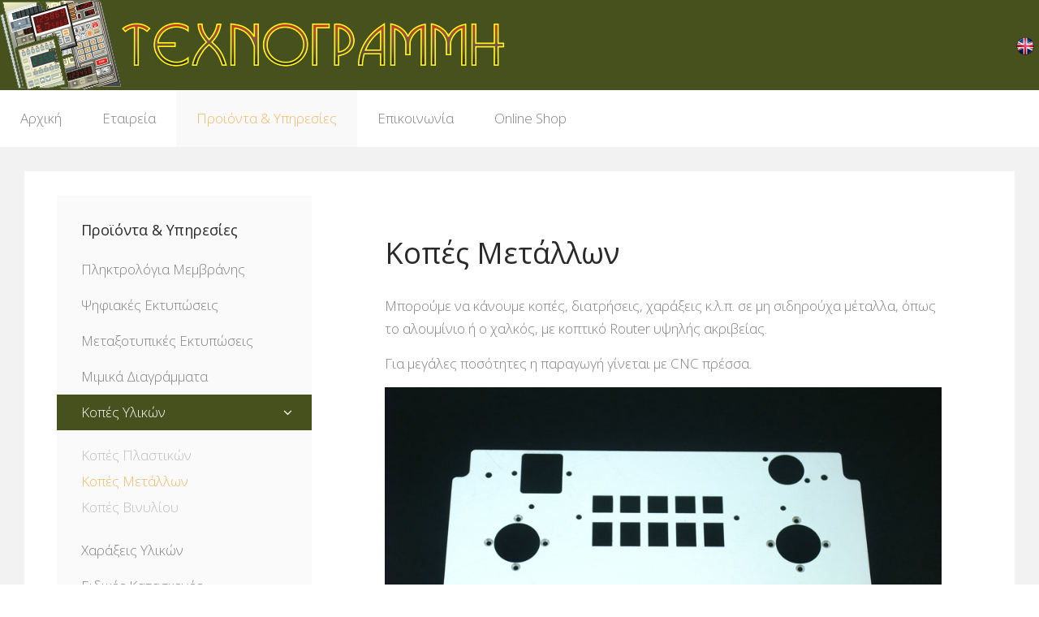

--- FILE ---
content_type: text/html; charset=utf-8
request_url: https://technogrammi.gr/proionta/kopes-ylikon/kopes-metalon
body_size: 3728
content:
<!DOCTYPE HTML>
<html lang="el-gr" dir="ltr"  data-config='{"twitter":0,"plusone":0,"facebook":0,"style":"technogr"}'>

<head>
<meta http-equiv="X-UA-Compatible" content="IE=edge">
<meta name="viewport" content="width=device-width, initial-scale=1">
<meta charset="utf-8" />
	<base href="https://technogrammi.gr/proionta/kopes-ylikon/kopes-metalon" />
	<meta name="description" content="Η ΤΕΧΝΟΓΡΑΜΜΗ ξεκίνησε τις δραστηριότητές της τον Ιανουάριο του 1989, έχοντας σαν στόχο την σχεδίαση, κατασκευή και παραγωγή πληκτρολογίων μεμβράνης και ειδικών μεταξοτυπιών, με βάση τις ανάγκες των πελατών της." />
	<meta name="generator" content="Joomla! - Open Source Content Management" />
	<title>Τεχνογραμμή - Κοπές Μετάλλων</title>
	<link href="https://technogrammi.gr/proionta/kopes-ylikon/kopes-metalon" rel="alternate" hreflang="el-GR" />
	<link href="https://technogrammi.gr/en/products-services/material-cuts/metal-cuts" rel="alternate" hreflang="en-GB" />
	<link href="/templates/yoo_uniq/favicon.ico" rel="shortcut icon" type="image/vnd.microsoft.icon" />
	<link href="/plugins/system/jce/css/content.css?badb4208be409b1335b815dde676300e" rel="stylesheet" />
	<link href="/media/mod_languages/css/template.css?19e8f46b9a92efa928a65a70d543a34b" rel="stylesheet" />
	<script src="/media/jui/js/jquery.min.js?19e8f46b9a92efa928a65a70d543a34b"></script>
	<script src="/media/jui/js/jquery-noconflict.js?19e8f46b9a92efa928a65a70d543a34b"></script>
	<script src="/media/jui/js/jquery-migrate.min.js?19e8f46b9a92efa928a65a70d543a34b"></script>
	<script src="/media/jui/js/bootstrap.min.js?19e8f46b9a92efa928a65a70d543a34b"></script>
	<script src="/media/widgetkit/uikit2-2873ae2a.js"></script>
	<script src="/media/widgetkit/wk-scripts-524bda53.js"></script>
	<script>
GOOGLE_MAPS_API_KEY = "AIzaSyCqeZIHGK49zWvYWKmtPsCrMeNRj9M4vuI";
	</script>
	<link href="https://technogrammi.gr/proionta/kopes-ylikon/kopes-metalon" rel="alternate" hreflang="x-default" />

<link rel="apple-touch-icon-precomposed" href="/templates/yoo_uniq/apple_touch_icon.png">
<link rel="stylesheet" href="/templates/yoo_uniq/styles/technogr/css/bootstrap.css">
<link rel="stylesheet" href="/templates/yoo_uniq/styles/technogr/css/theme.css">
<link rel="stylesheet" href="/templates/yoo_uniq/css/custom.css">
<script src="/templates/yoo_uniq/warp/vendor/uikit/js/uikit.js"></script>
<script src="/templates/yoo_uniq/warp/vendor/uikit/js/components/autocomplete.js"></script>
<script src="/templates/yoo_uniq/warp/vendor/uikit/js/components/search.js"></script>
<script src="/templates/yoo_uniq/warp/vendor/uikit/js/components/tooltip.js"></script>
<script src="/templates/yoo_uniq/warp/vendor/uikit/js/components/sticky.js"></script>
<script src="/templates/yoo_uniq/warp/js/social.js"></script>
<script src="/templates/yoo_uniq/js/theme.js"></script>




<link rel="stylesheet" href="//cdnjs.cloudflare.com/ajax/libs/font-awesome/4.7.0/css/font-awesome.min.css">
<!-- <link rel="stylesheet" href="//cdn.jsdelivr.net/intro.js/2.4.0/introjs.min.css"> -->
<link rel="stylesheet" type="text/css" href="/plugins/eucleides/css/styleAcb.css">
<link rel="stylesheet" type="text/css" href="/plugins/eucleides/css/skin.css">
<link rel="stylesheet" type="text/css" href="/plugins/eucleides/css/styleAcbLeft.css">
<link rel="stylesheet" type="text/css" href="/plugins/eucleides/css/wcag.css">

<!-- Should be given as an option in the configuration page -->
<script type="text/javascript">
    if(typeof jQuery == 'undefined'){
        document.write('<script type="text/javascript" src="//ajax.aspnetcdn.com/ajax/jQuery/jquery-1.11.3.min.js"></'+'script>');
    }
</script>
<script src="//cdnjs.cloudflare.com/ajax/libs/mousetrap/1.4.6/mousetrap.min.js"></script>
<script src ="//cdnjs.cloudflare.com/ajax/libs/jquery-cookie/1.4.1/jquery.cookie.min.js"> </script>
<script src ="//cdn.jsdelivr.net/intro.js/2.4.0/intro.min.js"> </script>

<script type="text/javascript" id="global-acb" src = "/plugins/eucleides/js/acb.js?installPath=/plugins/eucleides&uid=technogrami"></script> 
<script type="text/javascript" src = "/plugins/eucleides/js/acbForm.js"></script>  
<script type="text/javascript" src = "/plugins/eucleides/js/acbBefore.js"></script>    
<script type="text/javascript" src = "/plugins/eucleides/js/hotkeys.js"></script>
<script type="text/javascript" src = "/plugins/eucleides/js/contrast.js"></script>
<script type="text/javascript" src = "/plugins/eucleides/js/pageStructure.js"></script>    
<script type="text/javascript" src = "/plugins/eucleides/js/acbAfter.js"></script>



    




    
</head>

<body class="tm-sidebar-a-left tm-sidebars-1 tm-isblog">
    <div id="top" class="tm-page">

        
                    <div class="tm-headerbar-background">
    <div class="tm-headerbar tm-headerbar-default ">
        <div class="uk-flex uk-flex-middle uk-flex-space-between">

                        <a class="tm-logo uk-hidden-small" href="https://technogrammi.gr">
	<div><img style="vertical-align: middle;" src="/images/logo1.png" alt="Λογότυπο Τεχνογραμμή" /><img src="/images/logo.png" alt="logo" /></div></a>
            
                        <a class="tm-logo-small uk-visible-small" href="https://technogrammi.gr">
	<div><img style="vertical-align: middle;" src="/images/logo1.png" alt="logo1" width="67" height="50" /><img src="/images/logo.png" alt="logo" width="277" height="35" /></div></a>
            
                        <div class="uk-flex uk-flex-middle">

                
                                    <div class="uk-panel"><div class="mod-languages">

	<ul class="lang-inline" dir="ltr">
									<li>
			<a href="/en/products-services/material-cuts/metal-cuts">
												<img src="/media/mod_languages/images/en.png" alt="English (United Kingdom)" title="English (United Kingdom)" />										</a>
			</li>
				</ul>

</div>
</div>                
                                    <a href="#offcanvas" class="uk-navbar-toggle uk-visible-small" data-uk-offcanvas><span style="display:none;">Off canvas menu</span></a>
                
            </div>
            
        </div>
    </div>
</div>

    <div class="uk-hidden-small">
        <nav class="uk-navbar tm-navbar"
        data-uk-sticky        >
            <div class="uk-flex ">
            <ul class="uk-navbar-nav uk-hidden-small">
<li><a href="/">Αρχική</a></li><li><a href="/etaireia">Εταιρεία</a></li><li class="uk-parent uk-active" data-uk-dropdown="{'preventflip':'y'}" aria-haspopup="true" aria-expanded="false"><a href="#">Προϊόντα &amp; Υπηρεσίες</a>
<div class="uk-dropdown uk-dropdown-navbar uk-dropdown-width-3" style="min-width: 900px; max-width: 900px; width:300px;"><div class="uk-grid uk-dropdown-grid"><div class="uk-width-1-3"><ul class="uk-nav uk-nav-navbar"><li><a href="/proionta/plhktrologia">Πληκτρολόγια Μεμβράνης</a></li><li><a href="/proionta/psifiakes-ektyposeis">Ψηφιακές Εκτυπώσεις</a></li><li><a href="/proionta/metaxotipikes-ektiposeis">Μεταξοτυπικές Εκτυπώσεις</a></li><li><a href="/proionta/mimika-diagramata">Μιμικά Διαγράμματα</a></li></ul></div><div class="uk-width-1-3"><ul class="uk-nav uk-nav-navbar"><li class="uk-parent uk-active"><a href="#">Κοπές Υλικών</a>
<ul class="uk-nav-sub"><li><a href="/proionta/kopes-ylikon/kopes-plastikon">Κοπές Πλαστικών</a></li><li class="uk-active"><a href="/proionta/kopes-ylikon/kopes-metalon">Κοπές Μετάλλων</a></li><li><a href="/proionta/kopes-ylikon/kopes-vinilioy">Κοπές Βινυλίου</a></li></ul></li><li><a href="/proionta/xarakseis">Χαράξεις Υλικών</a></li><li><a href="/proionta/eidikes-kataskeyes">Ειδικές Κατασκευές</a></li></ul></div><div class="uk-width-1-3"><ul class="uk-nav uk-nav-navbar"><li><a href="/proionta/diafimistika">Διαφημιστικά - Δώρα</a></li><li><a href="/proionta/pinakides">Πινακίδες</a></li><li><a href="/proionta/epexergasia-ylikon">Επεξεργασία Υλικών</a></li></ul></div></div></div></li><li><a href="/epikoinonia">Επικοινωνία</a></li><li><a href="https://eshop.technogrammi.gr/" target="_blank" rel="noopener noreferrer">Online Shop</a></li></ul>            </div>
        </nav>
    </div>
        
        
        
        
        
        
                <div id="tm-main" class="uk-block uk-block-default tm-block-gutter">

            <div class="uk-container uk-container-center">

                
                <div class="uk-grid" data-uk-grid-match data-uk-grid-margin>

                                        <div class="tm-main uk-width-medium-7-10 uk-push-3-10">

                        
                        
                        <main id="tm-content" class="tm-content">

                            <div id="system-message-container">
</div>

<article class="uk-article tm-panel-large" >
	<div class="uk-panel uk-panel-box">

	

		<h1 class="uk-article-title uk-margin-bottom">
					Κοπές Μετάλλων			</h1>
	

	

	

	

	

			
<p>Μπορούμε να κάνουμε κοπές, διατρήσεις, χαράξεις κ.λ.π. σε μη σιδηρούχα μέταλλα, όπως το αλουμίνιο ή ο χαλκός, με κοπτικό Router υψηλής ακριβείας.</p>
<p>Για μεγάλες ποσότητες η παραγωγή γίνεται με CNC πρέσσα.</p>
<p><img style="display: block; margin-left: auto; margin-right: auto;" src="/images/kopesmet1.jpg" alt="kopesmet1" /></p>
<p><img style="display: block; margin-left: auto; margin-right: auto;" src="/images/kopesmet2.jpg" alt="kopesmet2" /></p>
<p>&nbsp;</p> 	

	

	

	

	

	

	

	

		</div>
	

</article>

                        </main>
                        
                        
                    </div>
                    
                                                                                                    <aside class="tm-sidebar-a uk-width-medium-3-10 uk-pull-7-10"><div class="uk-panel uk-panel-box uk-panel-box-secondary uk-hidden-medium uk-hidden-small"><h3 class="uk-h3 uk-margin-top-remove">Προϊόντα & Υπηρεσίες</h3><ul class="uk-nav uk-nav-parent-icon uk-nav-side" data-uk-nav="{}">
<li><a href="/proionta/plhktrologia">Πληκτρολόγια Μεμβράνης</a></li><li><a href="/proionta/psifiakes-ektyposeis">Ψηφιακές Εκτυπώσεις</a></li><li><a href="/proionta/metaxotipikes-ektiposeis">Μεταξοτυπικές Εκτυπώσεις</a></li><li><a href="/proionta/mimika-diagramata">Μιμικά Διαγράμματα</a></li><li class="uk-parent uk-active"><a href="#">Κοπές Υλικών</a>
<ul class="uk-nav-sub"><li><a href="/proionta/kopes-ylikon/kopes-plastikon">Κοπές Πλαστικών</a></li><li class="uk-active"><a href="/proionta/kopes-ylikon/kopes-metalon">Κοπές Μετάλλων</a></li><li><a href="/proionta/kopes-ylikon/kopes-vinilioy">Κοπές Βινυλίου</a></li></ul></li><li><a href="/proionta/xarakseis">Χαράξεις Υλικών</a></li><li><a href="/proionta/eidikes-kataskeyes">Ειδικές Κατασκευές</a></li><li><a href="/proionta/diafimistika">Διαφημιστικά - Δώρα</a></li><li><a href="/proionta/pinakides">Πινακίδες</a></li><li><a href="/proionta/epexergasia-ylikon">Επεξεργασία Υλικών</a></li></ul></div></aside>
                                        
                </div>

            </div>

        </div>
        
        
        
                <div id="tm-bottom-c" class="uk-block tm-block tm-block-gutter">
            <div class="uk-container uk-container-center">
                <section class="tm-bottom-c uk-grid" data-uk-grid-match="{target:'> div > .uk-panel'}" data-uk-grid-margin>
<div class="uk-width-1-1 uk-width-medium-1-3"><div class="uk-panel uk-panel-box uk-panel-box-secondary"><h3 class="uk-h3 uk-margin-top-remove"><i class="uk-icon-edit"></i> Εντυπο Υλικό</h3>
	<p><a href="/images/brochure.pdf" target="_blank"><img style="display: block; margin-left: auto; margin-right: auto;" src="/images/brochure.png" alt="brochure" /></a></p></div></div>

<div class="uk-width-1-1 uk-width-medium-2-3"><div class="uk-panel uk-panel-box uk-panel-box-secondary"><h3 class="uk-h3 uk-margin-top-remove"><i class="uk-icon-home"></i> Επικοινωνία</h3>
	<p>ΤΕΧΝΟΓΡΑΜΜΗ Μ.Ε.Π.Ε</p>
<p>Λ. Πανταζοπούλου 16<br />561 21 Αμπελόκηποι - Θεσσαλονίκη</p>
<p>Τηλ.:2310 739360, Fax : 2310 745247</p>
<p>E-mail :&nbsp;<a href="mailto:info@technogrami.gr">info@technogrami.gr</a><br />Facebook : <a href="https://www.facebook.com/technogrammi/" target="_blank" rel="noopener">https://www.facebook.com/technogrammi/</a></p></div></div>
</section>
            </div>
        </div>
        
        
                <footer id="tm-footer" class="tm-footer">
            <div class="uk-container tm-container-full-width uk-container-center">

                                    <div class="tm-totop-scroller" data-uk-smooth-scroll>
                        <a href="#"><span style="display:none;">Top</span></a>
                    </div>
                
                <div class="uk-panel">
	<p style="text-align: center;"><strong>(c)2019</strong> <img style="vertical-align: middle;" src="/images/logo.png" alt="Λογότυπο" width="142" height="18" /> Μ.Ε.Π.Ε.</p></div>
            </div>
        </footer>
        
        
                <div id="offcanvas" class="uk-offcanvas">
            <div class="uk-offcanvas-bar"><ul class="uk-nav uk-nav-offcanvas">
<li><a href="/">Αρχική</a></li><li><a href="/etaireia">Εταιρεία</a></li><li class="uk-parent uk-active"><a href="#">Προϊόντα &amp; Υπηρεσίες</a>
<ul class="uk-nav-sub"><li><a href="/proionta/plhktrologia">Πληκτρολόγια Μεμβράνης</a></li><li><a href="/proionta/psifiakes-ektyposeis">Ψηφιακές Εκτυπώσεις</a></li><li><a href="/proionta/metaxotipikes-ektiposeis">Μεταξοτυπικές Εκτυπώσεις</a></li><li><a href="/proionta/mimika-diagramata">Μιμικά Διαγράμματα</a></li><li class="uk-parent uk-active"><a href="#">Κοπές Υλικών</a>
<ul><li><a href="/proionta/kopes-ylikon/kopes-plastikon">Κοπές Πλαστικών</a></li><li class="uk-active"><a href="/proionta/kopes-ylikon/kopes-metalon">Κοπές Μετάλλων</a></li><li><a href="/proionta/kopes-ylikon/kopes-vinilioy">Κοπές Βινυλίου</a></li></ul></li><li><a href="/proionta/xarakseis">Χαράξεις Υλικών</a></li><li><a href="/proionta/eidikes-kataskeyes">Ειδικές Κατασκευές</a></li><li><a href="/proionta/diafimistika">Διαφημιστικά - Δώρα</a></li><li><a href="/proionta/pinakides">Πινακίδες</a></li><li><a href="/proionta/epexergasia-ylikon">Επεξεργασία Υλικών</a></li></ul></li><li><a href="/epikoinonia">Επικοινωνία</a></li><li><a href="https://eshop.technogrammi.gr/" target="_blank" rel="noopener noreferrer">Online Shop</a></li></ul></div>
        </div>
        
    </div>
</body>
</html>


--- FILE ---
content_type: text/css
request_url: https://technogrammi.gr/templates/yoo_uniq/css/custom.css
body_size: 312
content:
/* Copyright (C) YOOtheme GmbH, YOOtheme Proprietary Use License (http://www.yootheme.com/license) */

/* ========================================================================
   Use this file to add custom CSS easily
 ========================================================================== */
 
 .tm-headerbar  { padding : 0px; }
 .tm-footer { padding-top: 0px; padding-bottom:20px; }
 
 
.hcavs-login 
{
border-radius: 0;
box-shadow: none;
background-color: #FCFCFC;
border-color: #DDD;
padding: 10px;
padding-top: 0px;
margin-bottom: 20px;
border: 1px solid #e8e8e8;
}

.hcavs-login fieldset { margin:0px;}

.hcavs-header { font-size: 24px; border-bottom: 1px solid #e5e5e5; line-height:40px;}
.hcavs-header-payment { font-size: 16px; border-bottom: 1px solid #e5e5e5; line-height:18px; margin:10px;}
.hcavs-selected-payment { padding-left:20px; }
.hcavsshipmentrow { }
.hcavstaxrow { display:none; }

.hcavs-product-short-description {box-shadow: none; background-color: #F5F5F5; border-color: #DDD; border: 1px solid #e8e8e8; margin-bottom: 20px; padding: 15px;}

.hcavs-login-logged
{
border-radius: 0;
box-shadow: none;
background-color: #FCFCFC;
border-color: #DDD;
padding: 10px;
margin-bottom: 20px;
border: 1px solid #e8e8e8;
line-height : 40px;
}

.hcavs-cart-userdata
{
border-radius: 0;
box-shadow: none;
background-color: #FCFCFC;
border-color: #DDD;
padding: 10px;
margin-bottom: 20px;
border: 1px solid #e8e8e8;

}

.hcavs-output-shipto { display:none; }

.PricediscountAmount{ font-size:10pt !important;}
.PricediscountAmount>.vm-price-desc{ font-size:10pt !important;}
.menu-dropdown .level1 .level1 span.icon {
	margin: 0 5px 0 5px;
}

.vm-fieldset-tos { text-align:center;}


--- FILE ---
content_type: image/svg+xml
request_url: https://technogrammi.gr/templates/yoo_uniq/less/uikit/images/default/icon-toggler.svg
body_size: 51
content:
<?xml version="1.0" encoding="utf-8"?>
<!DOCTYPE svg PUBLIC "-//W3C//DTD SVG 1.1//EN" "http://www.w3.org/Graphics/SVG/1.1/DTD/svg11.dtd">
<svg version="1.1" id="toggler" xmlns="http://www.w3.org/2000/svg" xmlns:xlink="http://www.w3.org/1999/xlink" x="0px" y="0px"
	 width="30px" height="30px" viewBox="0 0 30 30" enable-background="new 0 0 30 30" xml:space="preserve">
<rect x="5" y="8" fill="#CCCCCC" width="20" height="2"/>
<rect x="5" y="14" fill="#CCCCCC" width="20" height="2"/>
<rect x="5" y="20" fill="#CCCCCC" width="20" height="2"/>
</svg>
